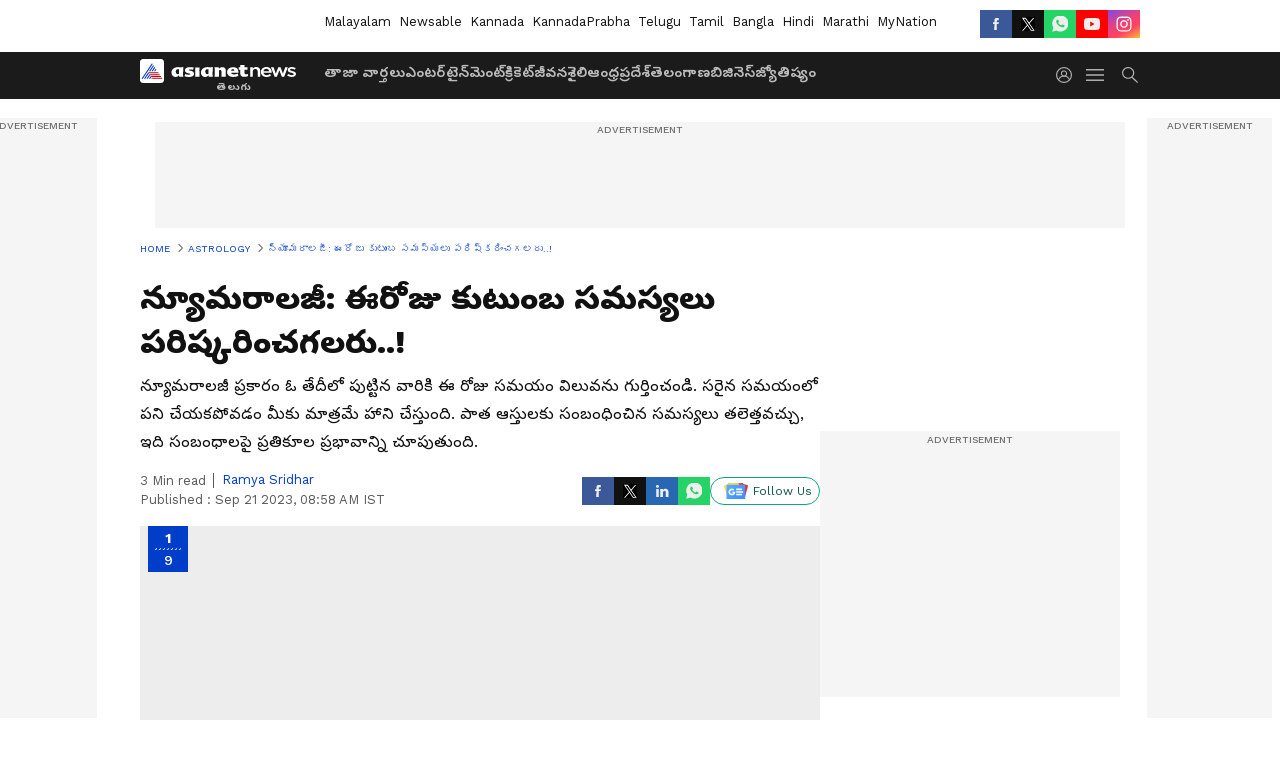

--- FILE ---
content_type: text/html; charset=utf-8
request_url: https://www.google.com/recaptcha/api2/aframe
body_size: 263
content:
<!DOCTYPE HTML><html><head><meta http-equiv="content-type" content="text/html; charset=UTF-8"></head><body><script nonce="PnJDHgYohSio9hwXrmTmVw">/** Anti-fraud and anti-abuse applications only. See google.com/recaptcha */ try{var clients={'sodar':'https://pagead2.googlesyndication.com/pagead/sodar?'};window.addEventListener("message",function(a){try{if(a.source===window.parent){var b=JSON.parse(a.data);var c=clients[b['id']];if(c){var d=document.createElement('img');d.src=c+b['params']+'&rc='+(localStorage.getItem("rc::a")?sessionStorage.getItem("rc::b"):"");window.document.body.appendChild(d);sessionStorage.setItem("rc::e",parseInt(sessionStorage.getItem("rc::e")||0)+1);localStorage.setItem("rc::h",'1763362036036');}}}catch(b){}});window.parent.postMessage("_grecaptcha_ready", "*");}catch(b){}</script></body></html>

--- FILE ---
content_type: application/javascript; charset=utf-8
request_url: https://fundingchoicesmessages.google.com/f/AGSKWxW8_FsAK7lTYsanegsU89Me-MgBk6ba0TucTOfk-FkcY6rugQFhhMpMf9_3BrYG8eaM4DubZNKzhiC6OOajIeTs7zTLlM-pCZjzGc7Qqz_89HD1c4KDgY2LYSFv5UrgHUOdrhP_NCWt_7v0AIyooLwC-edzKHEntneGMslMAeqxzMNfmLquntXphNwi/_yts.gs/mgid.html/bbad./banner.htm?-ad.php?
body_size: -1290
content:
window['6e5e521a-9a53-4584-8a9f-1aa45f2a45ed'] = true;